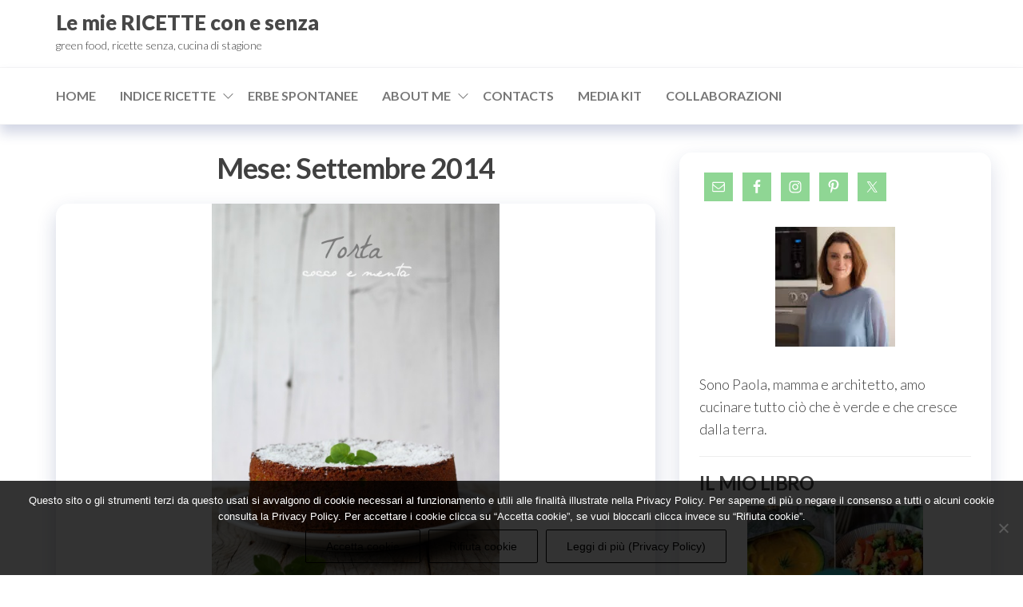

--- FILE ---
content_type: application/javascript
request_url: https://www.lemiericetteconesenza.it/wp-content,_plugins,_envo-extra,_js,_envo.js,qver==1.9.13+wp-includes,_js,_jquery,_ui,_core.min.js,qver==1.13.3+wp-includes,_js,_jquery,_ui,_mouse.min.js,qver==1.13.3+wp-includes,_js,_jquery,_ui,_sortable.min.js,qver==1.13.3+wp-includes,_js,_jquery,_ui,_draggable.min.js,qver==1.13.3+wp-includes,_js,_jquery,_ui,_droppable.min.js,qver==1.13.3+wp-includes,_js,_jquery,_suggest.min.js,qver==1.1-20110113.pagespeed.jc.cMHWrtJsRo.js
body_size: 19618
content:
var mod_pagespeed_AyKd_X7IO5 = "(function($){'use strict';var $myDiv=$('.woo-float-info');if($myDiv.length){$(window).scroll(function(){var distanceTop=$('.woocommerce div.product form.cart').offset().top-60;if($(window).scrollTop()>distanceTop)$myDiv.animate({'bottom':'0'},200);else\n$myDiv.stop(true).animate({'bottom':'-400px'},100);});$('.woo-float-info .close-me').bind('click',function(){$(this).parent().remove();});};$(window).scroll(function(){if($(this).scrollTop()>=50){$('#return-to-top').fadeIn(200);}else{$('#return-to-top').fadeOut(200);}});$('#return-to-top').click(function(){$('body,html').animate({scrollTop:0},500);});})(jQuery);";
var mod_pagespeed_QKlPp2PIxg = "!function(t){\"use strict\";\"function\"==typeof define&&define.amd?define([\"jquery\"],t):t(jQuery)}(function(x){\"use strict\";var t,e,i,n,W,C,o,s,r,l,a,h,u;function E(t,e,i){return[parseFloat(t[0])*(a.test(t[0])?e/100:1),parseFloat(t[1])*(a.test(t[1])?i/100:1)]}function L(t,e){return parseInt(x.css(t,e),10)||0}function N(t){return null!=t&&t===t.window}x.ui=x.ui||{},x.ui.version=\"1.13.3\",x.extend(x.expr.pseudos,{data:x.expr.createPseudo?x.expr.createPseudo(function(e){return function(t){return!!x.data(t,e)}}):function(t,e,i){return!!x.data(t,i[3])}}),x.fn.extend({disableSelection:(t=\"onselectstart\"in document.createElement(\"div\")?\"selectstart\":\"mousedown\",function(){return this.on(t+\".ui-disableSelection\",function(t){t.preventDefault()})}),enableSelection:function(){return this.off(\".ui-disableSelection\")}}),x.ui.focusable=function(t,e){var i,n,o,s=t.nodeName.toLowerCase();return\"area\"===s?(o=(i=t.parentNode).name,!(!t.href||!o||\"map\"!==i.nodeName.toLowerCase())&&0<(i=x(\"img[usemap='#\"+o+\"']\")).length&&i.is(\":visible\")):(/^(input|select|textarea|button|object)$/.test(s)?(n=!t.disabled)&&(o=x(t).closest(\"fieldset\")[0])&&(n=!o.disabled):n=\"a\"===s&&t.href||e,n&&x(t).is(\":visible\")&&function(t){var e=t.css(\"visibility\");for(;\"inherit\"===e;)t=t.parent(),e=t.css(\"visibility\");return\"visible\"===e}(x(t)))},x.extend(x.expr.pseudos,{focusable:function(t){return x.ui.focusable(t,null!=x.attr(t,\"tabindex\"))}}),x.fn._form=function(){return\"string\"==typeof this[0].form?this.closest(\"form\"):x(this[0].form)},x.ui.formResetMixin={_formResetHandler:function(){var e=x(this);setTimeout(function(){var t=e.data(\"ui-form-reset-instances\");x.each(t,function(){this.refresh()})})},_bindFormResetHandler:function(){var t;this.form=this.element._form(),this.form.length&&((t=this.form.data(\"ui-form-reset-instances\")||[]).length||this.form.on(\"reset.ui-form-reset\",this._formResetHandler),t.push(this),this.form.data(\"ui-form-reset-instances\",t))},_unbindFormResetHandler:function(){var t;this.form.length&&((t=this.form.data(\"ui-form-reset-instances\")).splice(x.inArray(this,t),1),t.length?this.form.data(\"ui-form-reset-instances\",t):this.form.removeData(\"ui-form-reset-instances\").off(\"reset.ui-form-reset\"))}},x.ui.ie=!!/msie [\\w.]+/.exec(navigator.userAgent.toLowerCase()),x.expr.pseudos||(x.expr.pseudos=x.expr[\":\"]),x.uniqueSort||(x.uniqueSort=x.unique),x.escapeSelector||(e=/([\\0-\\x1f\\x7f]|^-?\\d)|^-$|[^\\x80-\\uFFFF\\w-]/g,i=function(t,e){return e?\"\\0\"===t?\"�\":t.slice(0,-1)+\"\\\\\"+t.charCodeAt(t.length-1).toString(16)+\" \":\"\\\\\"+t},x.escapeSelector=function(t){return(t+\"\").replace(e,i)}),x.fn.even&&x.fn.odd||x.fn.extend({even:function(){return this.filter(function(t){return t%2==0})},odd:function(){return this.filter(function(t){return t%2==1})}}),x.ui.keyCode={BACKSPACE:8,COMMA:188,DELETE:46,DOWN:40,END:35,ENTER:13,ESCAPE:27,HOME:36,LEFT:37,PAGE_DOWN:34,PAGE_UP:33,PERIOD:190,RIGHT:39,SPACE:32,TAB:9,UP:38},x.fn.labels=function(){var t,e,i;return this.length?this[0].labels&&this[0].labels.length?this.pushStack(this[0].labels):(e=this.eq(0).parents(\"label\"),(t=this.attr(\"id\"))&&(i=(i=this.eq(0).parents().last()).add((i.length?i:this).siblings()),t=\"label[for='\"+x.escapeSelector(t)+\"']\",e=e.add(i.find(t).addBack(t))),this.pushStack(e)):this.pushStack([])},x.ui.plugin={add:function(t,e,i){var n,o=x.ui[t].prototype;for(n in i)o.plugins[n]=o.plugins[n]||[],o.plugins[n].push([e,i[n]])},call:function(t,e,i,n){var o,s=t.plugins[e];if(s&&(n||t.element[0].parentNode&&11!==t.element[0].parentNode.nodeType))for(o=0;o<s.length;o++)t.options[s[o][0]]&&s[o][1].apply(t.element,i)}},W=Math.max,C=Math.abs,o=/left|center|right/,s=/top|center|bottom/,r=/[\\+\\-]\\d+(\\.[\\d]+)?%?/,l=/^\\w+/,a=/%$/,h=x.fn.position,x.position={scrollbarWidth:function(){var t,e,i;return void 0!==n?n:(i=(e=x(\"<div style='display:block;position:absolute;width:200px;height:200px;overflow:hidden;'><div style='height:300px;width:auto;'></div></div>\")).children()[0],x(\"body\").append(e),t=i.offsetWidth,e.css(\"overflow\",\"scroll\"),t===(i=i.offsetWidth)&&(i=e[0].clientWidth),e.remove(),n=t-i)},getScrollInfo:function(t){var e=t.isWindow||t.isDocument?\"\":t.element.css(\"overflow-x\"),i=t.isWindow||t.isDocument?\"\":t.element.css(\"overflow-y\"),e=\"scroll\"===e||\"auto\"===e&&t.width<t.element[0].scrollWidth;return{width:\"scroll\"===i||\"auto\"===i&&t.height<t.element[0].scrollHeight?x.position.scrollbarWidth():0,height:e?x.position.scrollbarWidth():0}},getWithinInfo:function(t){var e=x(t||window),i=N(e[0]),n=!!e[0]&&9===e[0].nodeType;return{element:e,isWindow:i,isDocument:n,offset:!i&&!n?x(t).offset():{left:0,top:0},scrollLeft:e.scrollLeft(),scrollTop:e.scrollTop(),width:e.outerWidth(),height:e.outerHeight()}}},x.fn.position=function(f){var c,d,p,g,m,v,y,w,b,_,t,e;return f&&f.of?(v=\"string\"==typeof(f=x.extend({},f)).of?x(document).find(f.of):x(f.of),y=x.position.getWithinInfo(f.within),w=x.position.getScrollInfo(y),b=(f.collision||\"flip\").split(\" \"),_={},e=9===(e=(t=v)[0]).nodeType?{width:t.width(),height:t.height(),offset:{top:0,left:0}}:N(e)?{width:t.width(),height:t.height(),offset:{top:t.scrollTop(),left:t.scrollLeft()}}:e.preventDefault?{width:0,height:0,offset:{top:e.pageY,left:e.pageX}}:{width:t.outerWidth(),height:t.outerHeight(),offset:t.offset()},v[0].preventDefault&&(f.at=\"left top\"),d=e.width,p=e.height,m=x.extend({},g=e.offset),x.each([\"my\",\"at\"],function(){var t,e,i=(f[this]||\"\").split(\" \");(i=1===i.length?o.test(i[0])?i.concat([\"center\"]):s.test(i[0])?[\"center\"].concat(i):[\"center\",\"center\"]:i)[0]=o.test(i[0])?i[0]:\"center\",i[1]=s.test(i[1])?i[1]:\"center\",t=r.exec(i[0]),e=r.exec(i[1]),_[this]=[t?t[0]:0,e?e[0]:0],f[this]=[l.exec(i[0])[0],l.exec(i[1])[0]]}),1===b.length&&(b[1]=b[0]),\"right\"===f.at[0]?m.left+=d:\"center\"===f.at[0]&&(m.left+=d/2),\"bottom\"===f.at[1]?m.top+=p:\"center\"===f.at[1]&&(m.top+=p/2),c=E(_.at,d,p),m.left+=c[0],m.top+=c[1],this.each(function(){var i,t,r=x(this),l=r.outerWidth(),a=r.outerHeight(),e=L(this,\"marginLeft\"),n=L(this,\"marginTop\"),o=l+e+L(this,\"marginRight\")+w.width,s=a+n+L(this,\"marginBottom\")+w.height,h=x.extend({},m),u=E(_.my,r.outerWidth(),r.outerHeight());\"right\"===f.my[0]?h.left-=l:\"center\"===f.my[0]&&(h.left-=l/2),\"bottom\"===f.my[1]?h.top-=a:\"center\"===f.my[1]&&(h.top-=a/2),h.left+=u[0],h.top+=u[1],i={marginLeft:e,marginTop:n},x.each([\"left\",\"top\"],function(t,e){x.ui.position[b[t]]&&x.ui.position[b[t]][e](h,{targetWidth:d,targetHeight:p,elemWidth:l,elemHeight:a,collisionPosition:i,collisionWidth:o,collisionHeight:s,offset:[c[0]+u[0],c[1]+u[1]],my:f.my,at:f.at,within:y,elem:r})}),f.using&&(t=function(t){var e=g.left-h.left,i=e+d-l,n=g.top-h.top,o=n+p-a,s={target:{element:v,left:g.left,top:g.top,width:d,height:p},element:{element:r,left:h.left,top:h.top,width:l,height:a},horizontal:i<0?\"left\":0<e?\"right\":\"center\",vertical:o<0?\"top\":0<n?\"bottom\":\"middle\"};d<l&&C(e+i)<d&&(s.horizontal=\"center\"),p<a&&C(n+o)<p&&(s.vertical=\"middle\"),W(C(e),C(i))>W(C(n),C(o))?s.important=\"horizontal\":s.important=\"vertical\",f.using.call(this,t,s)}),r.offset(x.extend(h,{using:t}))})):h.apply(this,arguments)},x.ui.position={fit:{left:function(t,e){var i,n=e.within,o=n.isWindow?n.scrollLeft:n.offset.left,n=n.width,s=t.left-e.collisionPosition.marginLeft,r=o-s,l=s+e.collisionWidth-n-o;n<e.collisionWidth?0<r&&l<=0?(i=t.left+r+e.collisionWidth-n-o,t.left+=r-i):t.left=!(0<l&&r<=0)&&l<r?o+n-e.collisionWidth:o:0<r?t.left+=r:0<l?t.left-=l:t.left=W(t.left-s,t.left)},top:function(t,e){var i,n=e.within,n=n.isWindow?n.scrollTop:n.offset.top,o=e.within.height,s=t.top-e.collisionPosition.marginTop,r=n-s,l=s+e.collisionHeight-o-n;o<e.collisionHeight?0<r&&l<=0?(i=t.top+r+e.collisionHeight-o-n,t.top+=r-i):t.top=!(0<l&&r<=0)&&l<r?n+o-e.collisionHeight:n:0<r?t.top+=r:0<l?t.top-=l:t.top=W(t.top-s,t.top)}},flip:{left:function(t,e){var i=e.within,n=i.offset.left+i.scrollLeft,o=i.width,i=i.isWindow?i.scrollLeft:i.offset.left,s=t.left-e.collisionPosition.marginLeft,r=s-i,s=s+e.collisionWidth-o-i,l=\"left\"===e.my[0]?-e.elemWidth:\"right\"===e.my[0]?e.elemWidth:0,a=\"left\"===e.at[0]?e.targetWidth:\"right\"===e.at[0]?-e.targetWidth:0,h=-2*e.offset[0];r<0?((o=t.left+l+a+h+e.collisionWidth-o-n)<0||o<C(r))&&(t.left+=l+a+h):0<s&&(0<(n=t.left-e.collisionPosition.marginLeft+l+a+h-i)||C(n)<s)&&(t.left+=l+a+h)},top:function(t,e){var i=e.within,n=i.offset.top+i.scrollTop,o=i.height,i=i.isWindow?i.scrollTop:i.offset.top,s=t.top-e.collisionPosition.marginTop,r=s-i,s=s+e.collisionHeight-o-i,l=\"top\"===e.my[1]?-e.elemHeight:\"bottom\"===e.my[1]?e.elemHeight:0,a=\"top\"===e.at[1]?e.targetHeight:\"bottom\"===e.at[1]?-e.targetHeight:0,h=-2*e.offset[1];r<0?((o=t.top+l+a+h+e.collisionHeight-o-n)<0||o<C(r))&&(t.top+=l+a+h):0<s&&(0<(n=t.top-e.collisionPosition.marginTop+l+a+h-i)||C(n)<s)&&(t.top+=l+a+h)}},flipfit:{left:function(){x.ui.position.flip.left.apply(this,arguments),x.ui.position.fit.left.apply(this,arguments)},top:function(){x.ui.position.flip.top.apply(this,arguments),x.ui.position.fit.top.apply(this,arguments)}}},x.ui.safeActiveElement=function(e){var i;try{i=e.activeElement}catch(t){i=e.body}return i=(i=i||e.body).nodeName?i:e.body},x.ui.safeBlur=function(t){t&&\"body\"!==t.nodeName.toLowerCase()&&x(t).trigger(\"blur\")},x.fn.scrollParent=function(t){var e=this.css(\"position\"),i=\"absolute\"===e,n=t?/(auto|scroll|hidden)/:/(auto|scroll)/,t=this.parents().filter(function(){var t=x(this);return(!i||\"static\"!==t.css(\"position\"))&&n.test(t.css(\"overflow\")+t.css(\"overflow-y\")+t.css(\"overflow-x\"))}).eq(0);return\"fixed\"!==e&&t.length?t:x(this[0].ownerDocument||document)},x.extend(x.expr.pseudos,{tabbable:function(t){var e=x.attr(t,\"tabindex\"),i=null!=e;return(!i||0<=e)&&x.ui.focusable(t,i)}}),x.fn.extend({uniqueId:(u=0,function(){return this.each(function(){this.id||(this.id=\"ui-id-\"+ ++u)})}),removeUniqueId:function(){return this.each(function(){/^ui-id-\\d+$/.test(this.id)&&x(this).removeAttr(\"id\")})}});var f,c=0,d=Array.prototype.hasOwnProperty,p=Array.prototype.slice;x.cleanData=(f=x.cleanData,function(t){for(var e,i,n=0;null!=(i=t[n]);n++)(e=x._data(i,\"events\"))&&e.remove&&x(i).triggerHandler(\"remove\");f(t)}),x.widget=function(t,i,e){var n,o,s,r={},l=t.split(\".\")[0],a=l+\"-\"+(t=t.split(\".\")[1]);return e||(e=i,i=x.Widget),Array.isArray(e)&&(e=x.extend.apply(null,[{}].concat(e))),x.expr.pseudos[a.toLowerCase()]=function(t){return!!x.data(t,a)},x[l]=x[l]||{},n=x[l][t],o=x[l][t]=function(t,e){if(!this||!this._createWidget)return new o(t,e);arguments.length&&this._createWidget(t,e)},x.extend(o,n,{version:e.version,_proto:x.extend({},e),_childConstructors:[]}),(s=new i).options=x.widget.extend({},s.options),x.each(e,function(e,n){function o(){return i.prototype[e].apply(this,arguments)}function s(t){return i.prototype[e].apply(this,t)}r[e]=\"function\"!=typeof n?n:function(){var t,e=this._super,i=this._superApply;return this._super=o,this._superApply=s,t=n.apply(this,arguments),this._super=e,this._superApply=i,t}}),o.prototype=x.widget.extend(s,{widgetEventPrefix:n&&s.widgetEventPrefix||t},r,{constructor:o,namespace:l,widgetName:t,widgetFullName:a}),n?(x.each(n._childConstructors,function(t,e){var i=e.prototype;x.widget(i.namespace+\".\"+i.widgetName,o,e._proto)}),delete n._childConstructors):i._childConstructors.push(o),x.widget.bridge(t,o),o},x.widget.extend=function(t){for(var e,i,n=p.call(arguments,1),o=0,s=n.length;o<s;o++)for(e in n[o])i=n[o][e],d.call(n[o],e)&&void 0!==i&&(x.isPlainObject(i)?t[e]=x.isPlainObject(t[e])?x.widget.extend({},t[e],i):x.widget.extend({},i):t[e]=i);return t},x.widget.bridge=function(s,e){var r=e.prototype.widgetFullName||s;x.fn[s]=function(i){var t=\"string\"==typeof i,n=p.call(arguments,1),o=this;return t?this.length||\"instance\"!==i?this.each(function(){var t,e=x.data(this,r);return\"instance\"===i?(o=e,!1):e?\"function\"!=typeof e[i]||\"_\"===i.charAt(0)?x.error(\"no such method '\"+i+\"' for \"+s+\" widget instance\"):(t=e[i].apply(e,n))!==e&&void 0!==t?(o=t&&t.jquery?o.pushStack(t.get()):t,!1):void 0:x.error(\"cannot call methods on \"+s+\" prior to initialization; attempted to call method '\"+i+\"'\")}):o=void 0:(n.length&&(i=x.widget.extend.apply(null,[i].concat(n))),this.each(function(){var t=x.data(this,r);t?(t.option(i||{}),t._init&&t._init()):x.data(this,r,new e(i,this))})),o}},x.Widget=function(){},x.Widget._childConstructors=[],x.Widget.prototype={widgetName:\"widget\",widgetEventPrefix:\"\",defaultElement:\"<div>\",options:{classes:{},disabled:!1,create:null},_createWidget:function(t,e){e=x(e||this.defaultElement||this)[0],this.element=x(e),this.uuid=c++,this.eventNamespace=\".\"+this.widgetName+this.uuid,this.bindings=x(),this.hoverable=x(),this.focusable=x(),this.classesElementLookup={},e!==this&&(x.data(e,this.widgetFullName,this),this._on(!0,this.element,{remove:function(t){t.target===e&&this.destroy()}}),this.document=x(e.style?e.ownerDocument:e.document||e),this.window=x(this.document[0].defaultView||this.document[0].parentWindow)),this.options=x.widget.extend({},this.options,this._getCreateOptions(),t),this._create(),this.options.disabled&&this._setOptionDisabled(this.options.disabled),this._trigger(\"create\",null,this._getCreateEventData()),this._init()},_getCreateOptions:function(){return{}},_getCreateEventData:x.noop,_create:x.noop,_init:x.noop,destroy:function(){var i=this;this._destroy(),x.each(this.classesElementLookup,function(t,e){i._removeClass(e,t)}),this.element.off(this.eventNamespace).removeData(this.widgetFullName),this.widget().off(this.eventNamespace).removeAttr(\"aria-disabled\"),this.bindings.off(this.eventNamespace)},_destroy:x.noop,widget:function(){return this.element},option:function(t,e){var i,n,o,s=t;if(0===arguments.length)return x.widget.extend({},this.options);if(\"string\"==typeof t)if(s={},t=(i=t.split(\".\")).shift(),i.length){for(n=s[t]=x.widget.extend({},this.options[t]),o=0;o<i.length-1;o++)n[i[o]]=n[i[o]]||{},n=n[i[o]];if(t=i.pop(),1===arguments.length)return void 0===n[t]?null:n[t];n[t]=e}else{if(1===arguments.length)return void 0===this.options[t]?null:this.options[t];s[t]=e}return this._setOptions(s),this},_setOptions:function(t){for(var e in t)this._setOption(e,t[e]);return this},_setOption:function(t,e){return\"classes\"===t&&this._setOptionClasses(e),this.options[t]=e,\"disabled\"===t&&this._setOptionDisabled(e),this},_setOptionClasses:function(t){var e,i,n;for(e in t)n=this.classesElementLookup[e],t[e]!==this.options.classes[e]&&n&&n.length&&(i=x(n.get()),this._removeClass(n,e),i.addClass(this._classes({element:i,keys:e,classes:t,add:!0})))},_setOptionDisabled:function(t){this._toggleClass(this.widget(),this.widgetFullName+\"-disabled\",null,!!t),t&&(this._removeClass(this.hoverable,null,\"ui-state-hover\"),this._removeClass(this.focusable,null,\"ui-state-focus\"))},enable:function(){return this._setOptions({disabled:!1})},disable:function(){return this._setOptions({disabled:!0})},_classes:function(o){var s=[],r=this;function t(t,e){for(var i,n=0;n<t.length;n++)i=r.classesElementLookup[t[n]]||x(),i=o.add?(function(){var i=[];o.element.each(function(t,e){x.map(r.classesElementLookup,function(t){return t}).some(function(t){return t.is(e)})||i.push(e)}),r._on(x(i),{remove:\"_untrackClassesElement\"})}(),x(x.uniqueSort(i.get().concat(o.element.get())))):x(i.not(o.element).get()),r.classesElementLookup[t[n]]=i,s.push(t[n]),e&&o.classes[t[n]]&&s.push(o.classes[t[n]])}return(o=x.extend({element:this.element,classes:this.options.classes||{}},o)).keys&&t(o.keys.match(/\\S+/g)||[],!0),o.extra&&t(o.extra.match(/\\S+/g)||[]),s.join(\" \")},_untrackClassesElement:function(i){var n=this;x.each(n.classesElementLookup,function(t,e){-1!==x.inArray(i.target,e)&&(n.classesElementLookup[t]=x(e.not(i.target).get()))}),this._off(x(i.target))},_removeClass:function(t,e,i){return this._toggleClass(t,e,i,!1)},_addClass:function(t,e,i){return this._toggleClass(t,e,i,!0)},_toggleClass:function(t,e,i,n){var o=\"string\"==typeof t||null===t,e={extra:o?e:i,keys:o?t:e,element:o?this.element:t,add:n=\"boolean\"==typeof n?n:i};return e.element.toggleClass(this._classes(e),n),this},_on:function(o,s,t){var r,l=this;\"boolean\"!=typeof o&&(t=s,s=o,o=!1),t?(s=r=x(s),this.bindings=this.bindings.add(s)):(t=s,s=this.element,r=this.widget()),x.each(t,function(t,e){function i(){if(o||!0!==l.options.disabled&&!x(this).hasClass(\"ui-state-disabled\"))return(\"string\"==typeof e?l[e]:e).apply(l,arguments)}\"string\"!=typeof e&&(i.guid=e.guid=e.guid||i.guid||x.guid++);var t=t.match(/^([\\w:-]*)\\s*(.*)$/),n=t[1]+l.eventNamespace,t=t[2];t?r.on(n,t,i):s.on(n,i)})},_off:function(t,e){e=(e||\"\").split(\" \").join(this.eventNamespace+\" \")+this.eventNamespace,t.off(e),this.bindings=x(this.bindings.not(t).get()),this.focusable=x(this.focusable.not(t).get()),this.hoverable=x(this.hoverable.not(t).get())},_delay:function(t,e){var i=this;return setTimeout(function(){return(\"string\"==typeof t?i[t]:t).apply(i,arguments)},e||0)},_hoverable:function(t){this.hoverable=this.hoverable.add(t),this._on(t,{mouseenter:function(t){this._addClass(x(t.currentTarget),null,\"ui-state-hover\")},mouseleave:function(t){this._removeClass(x(t.currentTarget),null,\"ui-state-hover\")}})},_focusable:function(t){this.focusable=this.focusable.add(t),this._on(t,{focusin:function(t){this._addClass(x(t.currentTarget),null,\"ui-state-focus\")},focusout:function(t){this._removeClass(x(t.currentTarget),null,\"ui-state-focus\")}})},_trigger:function(t,e,i){var n,o,s=this.options[t];if(i=i||{},(e=x.Event(e)).type=(t===this.widgetEventPrefix?t:this.widgetEventPrefix+t).toLowerCase(),e.target=this.element[0],o=e.originalEvent)for(n in o)n in e||(e[n]=o[n]);return this.element.trigger(e,i),!(\"function\"==typeof s&&!1===s.apply(this.element[0],[e].concat(i))||e.isDefaultPrevented())}},x.each({show:\"fadeIn\",hide:\"fadeOut\"},function(s,r){x.Widget.prototype[\"_\"+s]=function(e,t,i){var n,o=(t=\"string\"==typeof t?{effect:t}:t)?!0!==t&&\"number\"!=typeof t&&t.effect||r:s;\"number\"==typeof(t=t||{})?t={duration:t}:!0===t&&(t={}),n=!x.isEmptyObject(t),t.complete=i,t.delay&&e.delay(t.delay),n&&x.effects&&x.effects.effect[o]?e[s](t):o!==s&&e[o]?e[o](t.duration,t.easing,i):e.queue(function(t){x(this)[s](),i&&i.call(e[0]),t()})}})});";
var mod_pagespeed_j8aRuK6eQM = "!function(e){\"use strict\";\"function\"==typeof define&&define.amd?define([\"jquery\",\"../ie\",\"../version\",\"../widget\"],e):e(jQuery)}(function(o){\"use strict\";var n=!1;return o(document).on(\"mouseup\",function(){n=!1}),o.widget(\"ui.mouse\",{version:\"1.13.3\",options:{cancel:\"input, textarea, button, select, option\",distance:1,delay:0},_mouseInit:function(){var t=this;this.element.on(\"mousedown.\"+this.widgetName,function(e){return t._mouseDown(e)}).on(\"click.\"+this.widgetName,function(e){if(!0===o.data(e.target,t.widgetName+\".preventClickEvent\"))return o.removeData(e.target,t.widgetName+\".preventClickEvent\"),e.stopImmediatePropagation(),!1}),this.started=!1},_mouseDestroy:function(){this.element.off(\".\"+this.widgetName),this._mouseMoveDelegate&&this.document.off(\"mousemove.\"+this.widgetName,this._mouseMoveDelegate).off(\"mouseup.\"+this.widgetName,this._mouseUpDelegate)},_mouseDown:function(e){var t,i,s;if(!n)return this._mouseMoved=!1,this._mouseStarted&&this._mouseUp(e),i=1===(this._mouseDownEvent=e).which,s=!(\"string\"!=typeof(t=this).options.cancel||!e.target.nodeName)&&o(e.target).closest(this.options.cancel).length,i&&!s&&this._mouseCapture(e)&&(this.mouseDelayMet=!this.options.delay,this.mouseDelayMet||(this._mouseDelayTimer=setTimeout(function(){t.mouseDelayMet=!0},this.options.delay)),this._mouseDistanceMet(e)&&this._mouseDelayMet(e)&&(this._mouseStarted=!1!==this._mouseStart(e),!this._mouseStarted)?e.preventDefault():(!0===o.data(e.target,this.widgetName+\".preventClickEvent\")&&o.removeData(e.target,this.widgetName+\".preventClickEvent\"),this._mouseMoveDelegate=function(e){return t._mouseMove(e)},this._mouseUpDelegate=function(e){return t._mouseUp(e)},this.document.on(\"mousemove.\"+this.widgetName,this._mouseMoveDelegate).on(\"mouseup.\"+this.widgetName,this._mouseUpDelegate),e.preventDefault(),n=!0)),!0},_mouseMove:function(e){if(this._mouseMoved){if(o.ui.ie&&(!document.documentMode||document.documentMode<9)&&!e.button)return this._mouseUp(e);if(!e.which)if(e.originalEvent.altKey||e.originalEvent.ctrlKey||e.originalEvent.metaKey||e.originalEvent.shiftKey)this.ignoreMissingWhich=!0;else if(!this.ignoreMissingWhich)return this._mouseUp(e)}return(e.which||e.button)&&(this._mouseMoved=!0),this._mouseStarted?(this._mouseDrag(e),e.preventDefault()):(this._mouseDistanceMet(e)&&this._mouseDelayMet(e)&&(this._mouseStarted=!1!==this._mouseStart(this._mouseDownEvent,e),this._mouseStarted?this._mouseDrag(e):this._mouseUp(e)),!this._mouseStarted)},_mouseUp:function(e){this.document.off(\"mousemove.\"+this.widgetName,this._mouseMoveDelegate).off(\"mouseup.\"+this.widgetName,this._mouseUpDelegate),this._mouseStarted&&(this._mouseStarted=!1,e.target===this._mouseDownEvent.target&&o.data(e.target,this.widgetName+\".preventClickEvent\",!0),this._mouseStop(e)),this._mouseDelayTimer&&(clearTimeout(this._mouseDelayTimer),delete this._mouseDelayTimer),this.ignoreMissingWhich=!1,n=!1,e.preventDefault()},_mouseDistanceMet:function(e){return Math.max(Math.abs(this._mouseDownEvent.pageX-e.pageX),Math.abs(this._mouseDownEvent.pageY-e.pageY))>=this.options.distance},_mouseDelayMet:function(){return this.mouseDelayMet},_mouseStart:function(){},_mouseDrag:function(){},_mouseStop:function(){},_mouseCapture:function(){return!0}})});";
var mod_pagespeed_SIFsSfYdNl = "!function(t){\"use strict\";\"function\"==typeof define&&define.amd?define([\"jquery\",\"./mouse\",\"../data\",\"../ie\",\"../scroll-parent\",\"../version\",\"../widget\"],t):t(jQuery)}(function(u){\"use strict\";return u.widget(\"ui.sortable\",u.ui.mouse,{version:\"1.13.3\",widgetEventPrefix:\"sort\",ready:!1,options:{appendTo:\"parent\",axis:!1,connectWith:!1,containment:!1,cursor:\"auto\",cursorAt:!1,dropOnEmpty:!0,forcePlaceholderSize:!1,forceHelperSize:!1,grid:!1,handle:!1,helper:\"original\",items:\"> *\",opacity:!1,placeholder:!1,revert:!1,scroll:!0,scrollSensitivity:20,scrollSpeed:20,scope:\"default\",tolerance:\"intersect\",zIndex:1e3,activate:null,beforeStop:null,change:null,deactivate:null,out:null,over:null,receive:null,remove:null,sort:null,start:null,stop:null,update:null},_isOverAxis:function(t,e,i){return e<=t&&t<e+i},_isFloating:function(t){return/left|right/.test(t.css(\"float\"))||/inline|table-cell/.test(t.css(\"display\"))},_create:function(){this.containerCache={},this._addClass(\"ui-sortable\"),this.refresh(),this.offset=this.element.offset(),this._mouseInit(),this._setHandleClassName(),this.ready=!0},_setOption:function(t,e){this._super(t,e),\"handle\"===t&&this._setHandleClassName()},_setHandleClassName:function(){var t=this;this._removeClass(this.element.find(\".ui-sortable-handle\"),\"ui-sortable-handle\"),u.each(this.items,function(){t._addClass(this.instance.options.handle?this.item.find(this.instance.options.handle):this.item,\"ui-sortable-handle\")})},_destroy:function(){this._mouseDestroy();for(var t=this.items.length-1;0<=t;t--)this.items[t].item.removeData(this.widgetName+\"-item\");return this},_mouseCapture:function(t,e){var i=null,s=!1,o=this;return!(this.reverting||this.options.disabled||\"static\"===this.options.type||(this._refreshItems(t),u(t.target).parents().each(function(){if(u.data(this,o.widgetName+\"-item\")===o)return i=u(this),!1}),!(i=u.data(t.target,o.widgetName+\"-item\")===o?u(t.target):i))||(this.options.handle&&!e&&(u(this.options.handle,i).find(\"*\").addBack().each(function(){this===t.target&&(s=!0)}),!s)||(this.currentItem=i,this._removeCurrentsFromItems(),0)))},_mouseStart:function(t,e,i){var s,o,r=this.options;if((this.currentContainer=this).refreshPositions(),this.appendTo=u(\"parent\"!==r.appendTo?r.appendTo:this.currentItem.parent()),this.helper=this._createHelper(t),this._cacheHelperProportions(),this._cacheMargins(),this.offset=this.currentItem.offset(),this.offset={top:this.offset.top-this.margins.top,left:this.offset.left-this.margins.left},u.extend(this.offset,{click:{left:t.pageX-this.offset.left,top:t.pageY-this.offset.top},relative:this._getRelativeOffset()}),this.helper.css(\"position\",\"absolute\"),this.cssPosition=this.helper.css(\"position\"),r.cursorAt&&this._adjustOffsetFromHelper(r.cursorAt),this.domPosition={prev:this.currentItem.prev()[0],parent:this.currentItem.parent()[0]},this.helper[0]!==this.currentItem[0]&&this.currentItem.hide(),this._createPlaceholder(),this.scrollParent=this.placeholder.scrollParent(),u.extend(this.offset,{parent:this._getParentOffset()}),r.containment&&this._setContainment(),r.cursor&&\"auto\"!==r.cursor&&(o=this.document.find(\"body\"),this.storedCursor=o.css(\"cursor\"),o.css(\"cursor\",r.cursor),this.storedStylesheet=u(\"<style>*{ cursor: \"+r.cursor+\" !important; }</style>\").appendTo(o)),r.zIndex&&(this.helper.css(\"zIndex\")&&(this._storedZIndex=this.helper.css(\"zIndex\")),this.helper.css(\"zIndex\",r.zIndex)),r.opacity&&(this.helper.css(\"opacity\")&&(this._storedOpacity=this.helper.css(\"opacity\")),this.helper.css(\"opacity\",r.opacity)),this.scrollParent[0]!==this.document[0]&&\"HTML\"!==this.scrollParent[0].tagName&&(this.overflowOffset=this.scrollParent.offset()),this._trigger(\"start\",t,this._uiHash()),this._preserveHelperProportions||this._cacheHelperProportions(),!i)for(s=this.containers.length-1;0<=s;s--)this.containers[s]._trigger(\"activate\",t,this._uiHash(this));return u.ui.ddmanager&&(u.ui.ddmanager.current=this),u.ui.ddmanager&&!r.dropBehaviour&&u.ui.ddmanager.prepareOffsets(this,t),this.dragging=!0,this._addClass(this.helper,\"ui-sortable-helper\"),this.helper.parent().is(this.appendTo)||(this.helper.detach().appendTo(this.appendTo),this.offset.parent=this._getParentOffset()),this.position=this.originalPosition=this._generatePosition(t),this.originalPageX=t.pageX,this.originalPageY=t.pageY,this.lastPositionAbs=this.positionAbs=this._convertPositionTo(\"absolute\"),this._mouseDrag(t),!0},_scroll:function(t){var e=this.options,i=!1;return this.scrollParent[0]!==this.document[0]&&\"HTML\"!==this.scrollParent[0].tagName?(this.overflowOffset.top+this.scrollParent[0].offsetHeight-t.pageY<e.scrollSensitivity?this.scrollParent[0].scrollTop=i=this.scrollParent[0].scrollTop+e.scrollSpeed:t.pageY-this.overflowOffset.top<e.scrollSensitivity&&(this.scrollParent[0].scrollTop=i=this.scrollParent[0].scrollTop-e.scrollSpeed),this.overflowOffset.left+this.scrollParent[0].offsetWidth-t.pageX<e.scrollSensitivity?this.scrollParent[0].scrollLeft=i=this.scrollParent[0].scrollLeft+e.scrollSpeed:t.pageX-this.overflowOffset.left<e.scrollSensitivity&&(this.scrollParent[0].scrollLeft=i=this.scrollParent[0].scrollLeft-e.scrollSpeed)):(t.pageY-this.document.scrollTop()<e.scrollSensitivity?i=this.document.scrollTop(this.document.scrollTop()-e.scrollSpeed):this.window.height()-(t.pageY-this.document.scrollTop())<e.scrollSensitivity&&(i=this.document.scrollTop(this.document.scrollTop()+e.scrollSpeed)),t.pageX-this.document.scrollLeft()<e.scrollSensitivity?i=this.document.scrollLeft(this.document.scrollLeft()-e.scrollSpeed):this.window.width()-(t.pageX-this.document.scrollLeft())<e.scrollSensitivity&&(i=this.document.scrollLeft(this.document.scrollLeft()+e.scrollSpeed))),i},_mouseDrag:function(t){var e,i,s,o,r=this.options;for(this.position=this._generatePosition(t),this.positionAbs=this._convertPositionTo(\"absolute\"),this.options.axis&&\"y\"===this.options.axis||(this.helper[0].style.left=this.position.left+\"px\"),this.options.axis&&\"x\"===this.options.axis||(this.helper[0].style.top=this.position.top+\"px\"),r.scroll&&!1!==this._scroll(t)&&(this._refreshItemPositions(!0),u.ui.ddmanager)&&!r.dropBehaviour&&u.ui.ddmanager.prepareOffsets(this,t),this.dragDirection={vertical:this._getDragVerticalDirection(),horizontal:this._getDragHorizontalDirection()},e=this.items.length-1;0<=e;e--)if(s=(i=this.items[e]).item[0],(o=this._intersectsWithPointer(i))&&i.instance===this.currentContainer&&!(s===this.currentItem[0]||this.placeholder[1===o?\"next\":\"prev\"]()[0]===s||u.contains(this.placeholder[0],s)||\"semi-dynamic\"===this.options.type&&u.contains(this.element[0],s))){if(this.direction=1===o?\"down\":\"up\",\"pointer\"!==this.options.tolerance&&!this._intersectsWithSides(i))break;this._rearrange(t,i),this._trigger(\"change\",t,this._uiHash());break}return this._contactContainers(t),u.ui.ddmanager&&u.ui.ddmanager.drag(this,t),this._trigger(\"sort\",t,this._uiHash()),this.lastPositionAbs=this.positionAbs,!1},_mouseStop:function(t,e){var i,s,o,r;if(t)return u.ui.ddmanager&&!this.options.dropBehaviour&&u.ui.ddmanager.drop(this,t),this.options.revert?(s=(i=this).placeholder.offset(),r={},(o=this.options.axis)&&\"x\"!==o||(r.left=s.left-this.offset.parent.left-this.margins.left+(this.offsetParent[0]===this.document[0].body?0:this.offsetParent[0].scrollLeft)),o&&\"y\"!==o||(r.top=s.top-this.offset.parent.top-this.margins.top+(this.offsetParent[0]===this.document[0].body?0:this.offsetParent[0].scrollTop)),this.reverting=!0,u(this.helper).animate(r,parseInt(this.options.revert,10)||500,function(){i._clear(t)})):this._clear(t,e),!1},cancel:function(){if(this.dragging){this._mouseUp(new u.Event(\"mouseup\",{target:null})),\"original\"===this.options.helper?(this.currentItem.css(this._storedCSS),this._removeClass(this.currentItem,\"ui-sortable-helper\")):this.currentItem.show();for(var t=this.containers.length-1;0<=t;t--)this.containers[t]._trigger(\"deactivate\",null,this._uiHash(this)),this.containers[t].containerCache.over&&(this.containers[t]._trigger(\"out\",null,this._uiHash(this)),this.containers[t].containerCache.over=0)}return this.placeholder&&(this.placeholder[0].parentNode&&this.placeholder[0].parentNode.removeChild(this.placeholder[0]),\"original\"!==this.options.helper&&this.helper&&this.helper[0].parentNode&&this.helper.remove(),u.extend(this,{helper:null,dragging:!1,reverting:!1,_noFinalSort:null}),this.domPosition.prev?u(this.domPosition.prev).after(this.currentItem):u(this.domPosition.parent).prepend(this.currentItem)),this},serialize:function(e){var t=this._getItemsAsjQuery(e&&e.connected),i=[];return e=e||{},u(t).each(function(){var t=(u(e.item||this).attr(e.attribute||\"id\")||\"\").match(e.expression||/(.+)[\\-=_](.+)/);t&&i.push((e.key||t[1]+\"[]\")+\"=\"+(e.key&&e.expression?t[1]:t[2]))}),!i.length&&e.key&&i.push(e.key+\"=\"),i.join(\"&\")},toArray:function(t){var e=this._getItemsAsjQuery(t&&t.connected),i=[];return t=t||{},e.each(function(){i.push(u(t.item||this).attr(t.attribute||\"id\")||\"\")}),i},_intersectsWith:function(t){var e=this.positionAbs.left,i=e+this.helperProportions.width,s=this.positionAbs.top,o=s+this.helperProportions.height,r=t.left,n=r+t.width,h=t.top,a=h+t.height,l=this.offset.click.top,c=this.offset.click.left,l=\"x\"===this.options.axis||h<s+l&&s+l<a,c=\"y\"===this.options.axis||r<e+c&&e+c<n;return\"pointer\"===this.options.tolerance||this.options.forcePointerForContainers||\"pointer\"!==this.options.tolerance&&this.helperProportions[this.floating?\"width\":\"height\"]>t[this.floating?\"width\":\"height\"]?l&&c:r<e+this.helperProportions.width/2&&i-this.helperProportions.width/2<n&&h<s+this.helperProportions.height/2&&o-this.helperProportions.height/2<a},_intersectsWithPointer:function(t){var e=\"x\"===this.options.axis||this._isOverAxis(this.positionAbs.top+this.offset.click.top,t.top,t.height),t=\"y\"===this.options.axis||this._isOverAxis(this.positionAbs.left+this.offset.click.left,t.left,t.width);return!(!e||!t)&&(e=this.dragDirection.vertical,t=this.dragDirection.horizontal,this.floating?\"right\"===t||\"down\"===e?2:1:e&&(\"down\"===e?2:1))},_intersectsWithSides:function(t){var e=this._isOverAxis(this.positionAbs.top+this.offset.click.top,t.top+t.height/2,t.height),t=this._isOverAxis(this.positionAbs.left+this.offset.click.left,t.left+t.width/2,t.width),i=this.dragDirection.vertical,s=this.dragDirection.horizontal;return this.floating&&s?\"right\"===s&&t||\"left\"===s&&!t:i&&(\"down\"===i&&e||\"up\"===i&&!e)},_getDragVerticalDirection:function(){var t=this.positionAbs.top-this.lastPositionAbs.top;return 0!=t&&(0<t?\"down\":\"up\")},_getDragHorizontalDirection:function(){var t=this.positionAbs.left-this.lastPositionAbs.left;return 0!=t&&(0<t?\"right\":\"left\")},refresh:function(t){return this._refreshItems(t),this._setHandleClassName(),this.refreshPositions(),this},_connectWith:function(){var t=this.options;return t.connectWith.constructor===String?[t.connectWith]:t.connectWith},_getItemsAsjQuery:function(t){var e,i,s,o,r=[],n=[],h=this._connectWith();if(h&&t)for(e=h.length-1;0<=e;e--)for(i=(s=u(h[e],this.document[0])).length-1;0<=i;i--)(o=u.data(s[i],this.widgetFullName))&&o!==this&&!o.options.disabled&&n.push([\"function\"==typeof o.options.items?o.options.items.call(o.element):u(o.options.items,o.element).not(\".ui-sortable-helper\").not(\".ui-sortable-placeholder\"),o]);function a(){r.push(this)}for(n.push([\"function\"==typeof this.options.items?this.options.items.call(this.element,null,{options:this.options,item:this.currentItem}):u(this.options.items,this.element).not(\".ui-sortable-helper\").not(\".ui-sortable-placeholder\"),this]),e=n.length-1;0<=e;e--)n[e][0].each(a);return u(r)},_removeCurrentsFromItems:function(){var i=this.currentItem.find(\":data(\"+this.widgetName+\"-item)\");this.items=u.grep(this.items,function(t){for(var e=0;e<i.length;e++)if(i[e]===t.item[0])return!1;return!0})},_refreshItems:function(t){this.items=[],this.containers=[this];var e,i,s,o,r,n,h,a,l=this.items,c=[[\"function\"==typeof this.options.items?this.options.items.call(this.element[0],t,{item:this.currentItem}):u(this.options.items,this.element),this]],p=this._connectWith();if(p&&this.ready)for(e=p.length-1;0<=e;e--)for(i=(s=u(p[e],this.document[0])).length-1;0<=i;i--)(o=u.data(s[i],this.widgetFullName))&&o!==this&&!o.options.disabled&&(c.push([\"function\"==typeof o.options.items?o.options.items.call(o.element[0],t,{item:this.currentItem}):u(o.options.items,o.element),o]),this.containers.push(o));for(e=c.length-1;0<=e;e--)for(r=c[e][1],a=(n=c[e][i=0]).length;i<a;i++)(h=u(n[i])).data(this.widgetName+\"-item\",r),l.push({item:h,instance:r,width:0,height:0,left:0,top:0})},_refreshItemPositions:function(t){for(var e,i,s=this.items.length-1;0<=s;s--)e=this.items[s],this.currentContainer&&e.instance!==this.currentContainer&&e.item[0]!==this.currentItem[0]||(i=this.options.toleranceElement?u(this.options.toleranceElement,e.item):e.item,t||(e.width=i.outerWidth(),e.height=i.outerHeight()),i=i.offset(),e.left=i.left,e.top=i.top)},refreshPositions:function(t){var e,i;if(this.floating=!!this.items.length&&(\"x\"===this.options.axis||this._isFloating(this.items[0].item)),this.offsetParent&&this.helper&&(this.offset.parent=this._getParentOffset()),this._refreshItemPositions(t),this.options.custom&&this.options.custom.refreshContainers)this.options.custom.refreshContainers.call(this);else for(e=this.containers.length-1;0<=e;e--)i=this.containers[e].element.offset(),this.containers[e].containerCache.left=i.left,this.containers[e].containerCache.top=i.top,this.containers[e].containerCache.width=this.containers[e].element.outerWidth(),this.containers[e].containerCache.height=this.containers[e].element.outerHeight();return this},_createPlaceholder:function(i){var s,o,r=(i=i||this).options;r.placeholder&&r.placeholder.constructor!==String||(s=r.placeholder,o=i.currentItem[0].nodeName.toLowerCase(),r.placeholder={element:function(){var t=u(\"<\"+o+\">\",i.document[0]);return i._addClass(t,\"ui-sortable-placeholder\",s||i.currentItem[0].className)._removeClass(t,\"ui-sortable-helper\"),\"tbody\"===o?i._createTrPlaceholder(i.currentItem.find(\"tr\").eq(0),u(\"<tr>\",i.document[0]).appendTo(t)):\"tr\"===o?i._createTrPlaceholder(i.currentItem,t):\"img\"===o&&t.attr(\"src\",i.currentItem.attr(\"src\")),s||t.css(\"visibility\",\"hidden\"),t},update:function(t,e){s&&!r.forcePlaceholderSize||(e.height()&&(!r.forcePlaceholderSize||\"tbody\"!==o&&\"tr\"!==o)||e.height(i.currentItem.innerHeight()-parseInt(i.currentItem.css(\"paddingTop\")||0,10)-parseInt(i.currentItem.css(\"paddingBottom\")||0,10)),e.width())||e.width(i.currentItem.innerWidth()-parseInt(i.currentItem.css(\"paddingLeft\")||0,10)-parseInt(i.currentItem.css(\"paddingRight\")||0,10))}}),i.placeholder=u(r.placeholder.element.call(i.element,i.currentItem)),i.currentItem.after(i.placeholder),r.placeholder.update(i,i.placeholder)},_createTrPlaceholder:function(t,e){var i=this;t.children().each(function(){u(\"<td>&#160;</td>\",i.document[0]).attr(\"colspan\",u(this).attr(\"colspan\")||1).appendTo(e)})},_contactContainers:function(t){for(var e,i,s,o,r,n,h,a,l,c=null,p=null,f=this.containers.length-1;0<=f;f--)u.contains(this.currentItem[0],this.containers[f].element[0])||(this._intersectsWith(this.containers[f].containerCache)?c&&u.contains(this.containers[f].element[0],c.element[0])||(c=this.containers[f],p=f):this.containers[f].containerCache.over&&(this.containers[f]._trigger(\"out\",t,this._uiHash(this)),this.containers[f].containerCache.over=0));if(c)if(1===this.containers.length)this.containers[p].containerCache.over||(this.containers[p]._trigger(\"over\",t,this._uiHash(this)),this.containers[p].containerCache.over=1);else{for(i=1e4,s=null,o=(a=c.floating||this._isFloating(this.currentItem))?\"left\":\"top\",r=a?\"width\":\"height\",l=a?\"pageX\":\"pageY\",e=this.items.length-1;0<=e;e--)u.contains(this.containers[p].element[0],this.items[e].item[0])&&this.items[e].item[0]!==this.currentItem[0]&&(n=this.items[e].item.offset()[o],h=!1,t[l]-n>this.items[e][r]/2&&(h=!0),Math.abs(t[l]-n)<i)&&(i=Math.abs(t[l]-n),s=this.items[e],this.direction=h?\"up\":\"down\");(s||this.options.dropOnEmpty)&&(this.currentContainer===this.containers[p]?this.currentContainer.containerCache.over||(this.containers[p]._trigger(\"over\",t,this._uiHash()),this.currentContainer.containerCache.over=1):(s?this._rearrange(t,s,null,!0):this._rearrange(t,null,this.containers[p].element,!0),this._trigger(\"change\",t,this._uiHash()),this.containers[p]._trigger(\"change\",t,this._uiHash(this)),this.currentContainer=this.containers[p],this.options.placeholder.update(this.currentContainer,this.placeholder),this.scrollParent=this.placeholder.scrollParent(),this.scrollParent[0]!==this.document[0]&&\"HTML\"!==this.scrollParent[0].tagName&&(this.overflowOffset=this.scrollParent.offset()),this.containers[p]._trigger(\"over\",t,this._uiHash(this)),this.containers[p].containerCache.over=1))}},_createHelper:function(t){var e=this.options,t=\"function\"==typeof e.helper?u(e.helper.apply(this.element[0],[t,this.currentItem])):\"clone\"===e.helper?this.currentItem.clone():this.currentItem;return t.parents(\"body\").length||this.appendTo[0].appendChild(t[0]),t[0]===this.currentItem[0]&&(this._storedCSS={width:this.currentItem[0].style.width,height:this.currentItem[0].style.height,position:this.currentItem.css(\"position\"),top:this.currentItem.css(\"top\"),left:this.currentItem.css(\"left\")}),t[0].style.width&&!e.forceHelperSize||t.width(this.currentItem.width()),t[0].style.height&&!e.forceHelperSize||t.height(this.currentItem.height()),t},_adjustOffsetFromHelper:function(t){\"string\"==typeof t&&(t=t.split(\" \")),\"left\"in(t=Array.isArray(t)?{left:+t[0],top:+t[1]||0}:t)&&(this.offset.click.left=t.left+this.margins.left),\"right\"in t&&(this.offset.click.left=this.helperProportions.width-t.right+this.margins.left),\"top\"in t&&(this.offset.click.top=t.top+this.margins.top),\"bottom\"in t&&(this.offset.click.top=this.helperProportions.height-t.bottom+this.margins.top)},_getParentOffset:function(){this.offsetParent=this.helper.offsetParent();var t=this.offsetParent.offset();return\"absolute\"===this.cssPosition&&this.scrollParent[0]!==this.document[0]&&u.contains(this.scrollParent[0],this.offsetParent[0])&&(t.left+=this.scrollParent.scrollLeft(),t.top+=this.scrollParent.scrollTop()),{top:(t=this.offsetParent[0]===this.document[0].body||this.offsetParent[0].tagName&&\"html\"===this.offsetParent[0].tagName.toLowerCase()&&u.ui.ie?{top:0,left:0}:t).top+(parseInt(this.offsetParent.css(\"borderTopWidth\"),10)||0),left:t.left+(parseInt(this.offsetParent.css(\"borderLeftWidth\"),10)||0)}},_getRelativeOffset:function(){var t;return\"relative\"===this.cssPosition?{top:(t=this.currentItem.position()).top-(parseInt(this.helper.css(\"top\"),10)||0)+this.scrollParent.scrollTop(),left:t.left-(parseInt(this.helper.css(\"left\"),10)||0)+this.scrollParent.scrollLeft()}:{top:0,left:0}},_cacheMargins:function(){this.margins={left:parseInt(this.currentItem.css(\"marginLeft\"),10)||0,top:parseInt(this.currentItem.css(\"marginTop\"),10)||0}},_cacheHelperProportions:function(){this.helperProportions={width:this.helper.outerWidth(),height:this.helper.outerHeight()}},_setContainment:function(){var t,e,i=this.options;\"parent\"===i.containment&&(i.containment=this.helper[0].parentNode),\"document\"!==i.containment&&\"window\"!==i.containment||(this.containment=[0-this.offset.relative.left-this.offset.parent.left,0-this.offset.relative.top-this.offset.parent.top,\"document\"===i.containment?this.document.width():this.window.width()-this.helperProportions.width-this.margins.left,(\"document\"===i.containment?this.document.height()||document.body.parentNode.scrollHeight:this.window.height()||this.document[0].body.parentNode.scrollHeight)-this.helperProportions.height-this.margins.top]),/^(document|window|parent)$/.test(i.containment)||(t=u(i.containment)[0],i=u(i.containment).offset(),e=\"hidden\"!==u(t).css(\"overflow\"),this.containment=[i.left+(parseInt(u(t).css(\"borderLeftWidth\"),10)||0)+(parseInt(u(t).css(\"paddingLeft\"),10)||0)-this.margins.left,i.top+(parseInt(u(t).css(\"borderTopWidth\"),10)||0)+(parseInt(u(t).css(\"paddingTop\"),10)||0)-this.margins.top,i.left+(e?Math.max(t.scrollWidth,t.offsetWidth):t.offsetWidth)-(parseInt(u(t).css(\"borderLeftWidth\"),10)||0)-(parseInt(u(t).css(\"paddingRight\"),10)||0)-this.helperProportions.width-this.margins.left,i.top+(e?Math.max(t.scrollHeight,t.offsetHeight):t.offsetHeight)-(parseInt(u(t).css(\"borderTopWidth\"),10)||0)-(parseInt(u(t).css(\"paddingBottom\"),10)||0)-this.helperProportions.height-this.margins.top])},_convertPositionTo:function(t,e){e=e||this.position;var t=\"absolute\"===t?1:-1,i=\"absolute\"!==this.cssPosition||this.scrollParent[0]!==this.document[0]&&u.contains(this.scrollParent[0],this.offsetParent[0])?this.scrollParent:this.offsetParent,s=/(html|body)/i.test(i[0].tagName);return{top:e.top+this.offset.relative.top*t+this.offset.parent.top*t-(\"fixed\"===this.cssPosition?-this.scrollParent.scrollTop():s?0:i.scrollTop())*t,left:e.left+this.offset.relative.left*t+this.offset.parent.left*t-(\"fixed\"===this.cssPosition?-this.scrollParent.scrollLeft():s?0:i.scrollLeft())*t}},_generatePosition:function(t){var e=this.options,i=t.pageX,s=t.pageY,o=\"absolute\"!==this.cssPosition||this.scrollParent[0]!==this.document[0]&&u.contains(this.scrollParent[0],this.offsetParent[0])?this.scrollParent:this.offsetParent,r=/(html|body)/i.test(o[0].tagName);return\"relative\"!==this.cssPosition||this.scrollParent[0]!==this.document[0]&&this.scrollParent[0]!==this.offsetParent[0]||(this.offset.relative=this._getRelativeOffset()),this.originalPosition&&(this.containment&&(t.pageX-this.offset.click.left<this.containment[0]&&(i=this.containment[0]+this.offset.click.left),t.pageY-this.offset.click.top<this.containment[1]&&(s=this.containment[1]+this.offset.click.top),t.pageX-this.offset.click.left>this.containment[2]&&(i=this.containment[2]+this.offset.click.left),t.pageY-this.offset.click.top>this.containment[3])&&(s=this.containment[3]+this.offset.click.top),e.grid)&&(t=this.originalPageY+Math.round((s-this.originalPageY)/e.grid[1])*e.grid[1],s=!this.containment||t-this.offset.click.top>=this.containment[1]&&t-this.offset.click.top<=this.containment[3]?t:t-this.offset.click.top>=this.containment[1]?t-e.grid[1]:t+e.grid[1],t=this.originalPageX+Math.round((i-this.originalPageX)/e.grid[0])*e.grid[0],i=!this.containment||t-this.offset.click.left>=this.containment[0]&&t-this.offset.click.left<=this.containment[2]?t:t-this.offset.click.left>=this.containment[0]?t-e.grid[0]:t+e.grid[0]),{top:s-this.offset.click.top-this.offset.relative.top-this.offset.parent.top+(\"fixed\"===this.cssPosition?-this.scrollParent.scrollTop():r?0:o.scrollTop()),left:i-this.offset.click.left-this.offset.relative.left-this.offset.parent.left+(\"fixed\"===this.cssPosition?-this.scrollParent.scrollLeft():r?0:o.scrollLeft())}},_rearrange:function(t,e,i,s){i?i[0].appendChild(this.placeholder[0]):e.item[0].parentNode.insertBefore(this.placeholder[0],\"down\"===this.direction?e.item[0]:e.item[0].nextSibling),this.counter=this.counter?++this.counter:1;var o=this.counter;this._delay(function(){o===this.counter&&this.refreshPositions(!s)})},_clear:function(t,e){this.reverting=!1;var i,s=[];if(!this._noFinalSort&&this.currentItem.parent().length&&this.placeholder.before(this.currentItem),this._noFinalSort=null,this.helper[0]===this.currentItem[0]){for(i in this._storedCSS)\"auto\"!==this._storedCSS[i]&&\"static\"!==this._storedCSS[i]||(this._storedCSS[i]=\"\");this.currentItem.css(this._storedCSS),this._removeClass(this.currentItem,\"ui-sortable-helper\")}else this.currentItem.show();function o(e,i,s){return function(t){s._trigger(e,t,i._uiHash(i))}}for(this.fromOutside&&!e&&s.push(function(t){this._trigger(\"receive\",t,this._uiHash(this.fromOutside))}),!this.fromOutside&&this.domPosition.prev===this.currentItem.prev().not(\".ui-sortable-helper\")[0]&&this.domPosition.parent===this.currentItem.parent()[0]||e||s.push(function(t){this._trigger(\"update\",t,this._uiHash())}),this===this.currentContainer||e||(s.push(function(t){this._trigger(\"remove\",t,this._uiHash())}),s.push(function(e){return function(t){e._trigger(\"receive\",t,this._uiHash(this))}}.call(this,this.currentContainer)),s.push(function(e){return function(t){e._trigger(\"update\",t,this._uiHash(this))}}.call(this,this.currentContainer))),i=this.containers.length-1;0<=i;i--)e||s.push(o(\"deactivate\",this,this.containers[i])),this.containers[i].containerCache.over&&(s.push(o(\"out\",this,this.containers[i])),this.containers[i].containerCache.over=0);if(this.storedCursor&&(this.document.find(\"body\").css(\"cursor\",this.storedCursor),this.storedStylesheet.remove()),this._storedOpacity&&this.helper.css(\"opacity\",this._storedOpacity),this._storedZIndex&&this.helper.css(\"zIndex\",\"auto\"===this._storedZIndex?\"\":this._storedZIndex),this.dragging=!1,e||this._trigger(\"beforeStop\",t,this._uiHash()),this.placeholder[0].parentNode.removeChild(this.placeholder[0]),this.cancelHelperRemoval||(this.helper[0]!==this.currentItem[0]&&this.helper.remove(),this.helper=null),!e){for(i=0;i<s.length;i++)s[i].call(this,t);this._trigger(\"stop\",t,this._uiHash())}return this.fromOutside=!1,!this.cancelHelperRemoval},_trigger:function(){!1===u.Widget.prototype._trigger.apply(this,arguments)&&this.cancel()},_uiHash:function(t){var e=t||this;return{helper:e.helper,placeholder:e.placeholder||u([]),position:e.position,originalPosition:e.originalPosition,offset:e.positionAbs,item:e.currentItem,sender:t?t.element:null}}})});";
var mod_pagespeed_Uxb4odVIDD = "!function(t){\"use strict\";\"function\"==typeof define&&define.amd?define([\"jquery\",\"./mouse\",\"../data\",\"../plugin\",\"../safe-active-element\",\"../safe-blur\",\"../scroll-parent\",\"../version\",\"../widget\"],t):t(jQuery)}(function(P){\"use strict\";return P.widget(\"ui.draggable\",P.ui.mouse,{version:\"1.13.3\",widgetEventPrefix:\"drag\",options:{addClasses:!0,appendTo:\"parent\",axis:!1,connectToSortable:!1,containment:!1,cursor:\"auto\",cursorAt:!1,grid:!1,handle:!1,helper:\"original\",iframeFix:!1,opacity:!1,refreshPositions:!1,revert:!1,revertDuration:500,scope:\"default\",scroll:!0,scrollSensitivity:20,scrollSpeed:20,snap:!1,snapMode:\"both\",snapTolerance:20,stack:!1,zIndex:!1,drag:null,start:null,stop:null},_create:function(){\"original\"===this.options.helper&&this._setPositionRelative(),this.options.addClasses&&this._addClass(\"ui-draggable\"),this._setHandleClassName(),this._mouseInit()},_setOption:function(t,e){this._super(t,e),\"handle\"===t&&(this._removeHandleClassName(),this._setHandleClassName())},_destroy:function(){(this.helper||this.element).is(\".ui-draggable-dragging\")?this.destroyOnClear=!0:(this._removeHandleClassName(),this._mouseDestroy())},_mouseCapture:function(t){var e=this.options;return!(this.helper||e.disabled||0<P(t.target).closest(\".ui-resizable-handle\").length||(this.handle=this._getHandle(t),!this.handle)||(this._blurActiveElement(t),this._blockFrames(!0===e.iframeFix?\"iframe\":e.iframeFix),0))},_blockFrames:function(t){this.iframeBlocks=this.document.find(t).map(function(){var t=P(this);return P(\"<div>\").css(\"position\",\"absolute\").appendTo(t.parent()).outerWidth(t.outerWidth()).outerHeight(t.outerHeight()).offset(t.offset())[0]})},_unblockFrames:function(){this.iframeBlocks&&(this.iframeBlocks.remove(),delete this.iframeBlocks)},_blurActiveElement:function(t){var e=P.ui.safeActiveElement(this.document[0]);P(t.target).closest(e).length||P.ui.safeBlur(e)},_mouseStart:function(t){var e=this.options;return this.helper=this._createHelper(t),this._addClass(this.helper,\"ui-draggable-dragging\"),this._cacheHelperProportions(),P.ui.ddmanager&&(P.ui.ddmanager.current=this),this._cacheMargins(),this.cssPosition=this.helper.css(\"position\"),this.scrollParent=this.helper.scrollParent(!0),this.offsetParent=this.helper.offsetParent(),this.hasFixedAncestor=0<this.helper.parents().filter(function(){return\"fixed\"===P(this).css(\"position\")}).length,this.positionAbs=this.element.offset(),this._refreshOffsets(t),this.originalPosition=this.position=this._generatePosition(t,!1),this.originalPageX=t.pageX,this.originalPageY=t.pageY,e.cursorAt&&this._adjustOffsetFromHelper(e.cursorAt),this._setContainment(),!1===this._trigger(\"start\",t)?(this._clear(),!1):(this._cacheHelperProportions(),P.ui.ddmanager&&!e.dropBehaviour&&P.ui.ddmanager.prepareOffsets(this,t),this._mouseDrag(t,!0),P.ui.ddmanager&&P.ui.ddmanager.dragStart(this,t),!0)},_refreshOffsets:function(t){this.offset={top:this.positionAbs.top-this.margins.top,left:this.positionAbs.left-this.margins.left,scroll:!1,parent:this._getParentOffset(),relative:this._getRelativeOffset()},this.offset.click={left:t.pageX-this.offset.left,top:t.pageY-this.offset.top}},_mouseDrag:function(t,e){if(this.hasFixedAncestor&&(this.offset.parent=this._getParentOffset()),this.position=this._generatePosition(t,!0),this.positionAbs=this._convertPositionTo(\"absolute\"),!e){e=this._uiHash();if(!1===this._trigger(\"drag\",t,e))return this._mouseUp(new P.Event(\"mouseup\",t)),!1;this.position=e.position}return this.helper[0].style.left=this.position.left+\"px\",this.helper[0].style.top=this.position.top+\"px\",P.ui.ddmanager&&P.ui.ddmanager.drag(this,t),!1},_mouseStop:function(t){var e=this,s=!1;return P.ui.ddmanager&&!this.options.dropBehaviour&&(s=P.ui.ddmanager.drop(this,t)),this.dropped&&(s=this.dropped,this.dropped=!1),\"invalid\"===this.options.revert&&!s||\"valid\"===this.options.revert&&s||!0===this.options.revert||\"function\"==typeof this.options.revert&&this.options.revert.call(this.element,s)?P(this.helper).animate(this.originalPosition,parseInt(this.options.revertDuration,10),function(){!1!==e._trigger(\"stop\",t)&&e._clear()}):!1!==this._trigger(\"stop\",t)&&this._clear(),!1},_mouseUp:function(t){return this._unblockFrames(),P.ui.ddmanager&&P.ui.ddmanager.dragStop(this,t),this.handleElement.is(t.target)&&this.element.trigger(\"focus\"),P.ui.mouse.prototype._mouseUp.call(this,t)},cancel:function(){return this.helper.is(\".ui-draggable-dragging\")?this._mouseUp(new P.Event(\"mouseup\",{target:this.element[0]})):this._clear(),this},_getHandle:function(t){return!this.options.handle||!!P(t.target).closest(this.element.find(this.options.handle)).length},_setHandleClassName:function(){this.handleElement=this.options.handle?this.element.find(this.options.handle):this.element,this._addClass(this.handleElement,\"ui-draggable-handle\")},_removeHandleClassName:function(){this._removeClass(this.handleElement,\"ui-draggable-handle\")},_createHelper:function(t){var e=this.options,s=\"function\"==typeof e.helper,t=s?P(e.helper.apply(this.element[0],[t])):\"clone\"===e.helper?this.element.clone().removeAttr(\"id\"):this.element;return t.parents(\"body\").length||t.appendTo(\"parent\"===e.appendTo?this.element[0].parentNode:e.appendTo),s&&t[0]===this.element[0]&&this._setPositionRelative(),t[0]===this.element[0]||/(fixed|absolute)/.test(t.css(\"position\"))||t.css(\"position\",\"absolute\"),t},_setPositionRelative:function(){/^(?:r|a|f)/.test(this.element.css(\"position\"))||(this.element[0].style.position=\"relative\")},_adjustOffsetFromHelper:function(t){\"string\"==typeof t&&(t=t.split(\" \")),\"left\"in(t=Array.isArray(t)?{left:+t[0],top:+t[1]||0}:t)&&(this.offset.click.left=t.left+this.margins.left),\"right\"in t&&(this.offset.click.left=this.helperProportions.width-t.right+this.margins.left),\"top\"in t&&(this.offset.click.top=t.top+this.margins.top),\"bottom\"in t&&(this.offset.click.top=this.helperProportions.height-t.bottom+this.margins.top)},_isRootNode:function(t){return/(html|body)/i.test(t.tagName)||t===this.document[0]},_getParentOffset:function(){var t=this.offsetParent.offset(),e=this.document[0];return\"absolute\"===this.cssPosition&&this.scrollParent[0]!==e&&P.contains(this.scrollParent[0],this.offsetParent[0])&&(t.left+=this.scrollParent.scrollLeft(),t.top+=this.scrollParent.scrollTop()),{top:(t=this._isRootNode(this.offsetParent[0])?{top:0,left:0}:t).top+(parseInt(this.offsetParent.css(\"borderTopWidth\"),10)||0),left:t.left+(parseInt(this.offsetParent.css(\"borderLeftWidth\"),10)||0)}},_getRelativeOffset:function(){var t,e;return\"relative\"!==this.cssPosition?{top:0,left:0}:(t=this.element.position(),e=this._isRootNode(this.scrollParent[0]),{top:t.top-(parseInt(this.helper.css(\"top\"),10)||0)+(e?0:this.scrollParent.scrollTop()),left:t.left-(parseInt(this.helper.css(\"left\"),10)||0)+(e?0:this.scrollParent.scrollLeft())})},_cacheMargins:function(){this.margins={left:parseInt(this.element.css(\"marginLeft\"),10)||0,top:parseInt(this.element.css(\"marginTop\"),10)||0,right:parseInt(this.element.css(\"marginRight\"),10)||0,bottom:parseInt(this.element.css(\"marginBottom\"),10)||0}},_cacheHelperProportions:function(){this.helperProportions={width:this.helper.outerWidth(),height:this.helper.outerHeight()}},_setContainment:function(){var t,e=this.options,s=this.document[0];this.relativeContainer=null,e.containment?\"window\"===e.containment?this.containment=[P(window).scrollLeft()-this.offset.relative.left-this.offset.parent.left,P(window).scrollTop()-this.offset.relative.top-this.offset.parent.top,P(window).scrollLeft()+P(window).width()-this.helperProportions.width-this.margins.left,P(window).scrollTop()+(P(window).height()||s.body.parentNode.scrollHeight)-this.helperProportions.height-this.margins.top]:\"document\"===e.containment?this.containment=[0,0,P(s).width()-this.helperProportions.width-this.margins.left,(P(s).height()||s.body.parentNode.scrollHeight)-this.helperProportions.height-this.margins.top]:e.containment.constructor===Array?this.containment=e.containment:(\"parent\"===e.containment&&(e.containment=this.helper[0].parentNode),(e=(s=P(e.containment))[0])&&(t=/(scroll|auto)/.test(s.css(\"overflow\")),this.containment=[(parseInt(s.css(\"borderLeftWidth\"),10)||0)+(parseInt(s.css(\"paddingLeft\"),10)||0),(parseInt(s.css(\"borderTopWidth\"),10)||0)+(parseInt(s.css(\"paddingTop\"),10)||0),(t?Math.max(e.scrollWidth,e.offsetWidth):e.offsetWidth)-(parseInt(s.css(\"borderRightWidth\"),10)||0)-(parseInt(s.css(\"paddingRight\"),10)||0)-this.helperProportions.width-this.margins.left-this.margins.right,(t?Math.max(e.scrollHeight,e.offsetHeight):e.offsetHeight)-(parseInt(s.css(\"borderBottomWidth\"),10)||0)-(parseInt(s.css(\"paddingBottom\"),10)||0)-this.helperProportions.height-this.margins.top-this.margins.bottom],this.relativeContainer=s)):this.containment=null},_convertPositionTo:function(t,e){e=e||this.position;var t=\"absolute\"===t?1:-1,s=this._isRootNode(this.scrollParent[0]);return{top:e.top+this.offset.relative.top*t+this.offset.parent.top*t-(\"fixed\"===this.cssPosition?-this.offset.scroll.top:s?0:this.offset.scroll.top)*t,left:e.left+this.offset.relative.left*t+this.offset.parent.left*t-(\"fixed\"===this.cssPosition?-this.offset.scroll.left:s?0:this.offset.scroll.left)*t}},_generatePosition:function(t,e){var s,i=this.options,o=this._isRootNode(this.scrollParent[0]),n=t.pageX,r=t.pageY;return o&&this.offset.scroll||(this.offset.scroll={top:this.scrollParent.scrollTop(),left:this.scrollParent.scrollLeft()}),{top:(r=e&&(this.containment&&(s=this.relativeContainer?(e=this.relativeContainer.offset(),[this.containment[0]+e.left,this.containment[1]+e.top,this.containment[2]+e.left,this.containment[3]+e.top]):this.containment,t.pageX-this.offset.click.left<s[0]&&(n=s[0]+this.offset.click.left),t.pageY-this.offset.click.top<s[1]&&(r=s[1]+this.offset.click.top),t.pageX-this.offset.click.left>s[2]&&(n=s[2]+this.offset.click.left),t.pageY-this.offset.click.top>s[3])&&(r=s[3]+this.offset.click.top),i.grid&&(e=i.grid[1]?this.originalPageY+Math.round((r-this.originalPageY)/i.grid[1])*i.grid[1]:this.originalPageY,r=!s||e-this.offset.click.top>=s[1]||e-this.offset.click.top>s[3]?e:e-this.offset.click.top>=s[1]?e-i.grid[1]:e+i.grid[1],t=i.grid[0]?this.originalPageX+Math.round((n-this.originalPageX)/i.grid[0])*i.grid[0]:this.originalPageX,n=!s||t-this.offset.click.left>=s[0]||t-this.offset.click.left>s[2]?t:t-this.offset.click.left>=s[0]?t-i.grid[0]:t+i.grid[0]),\"y\"===i.axis&&(n=this.originalPageX),\"x\"===i.axis)?this.originalPageY:r)-this.offset.click.top-this.offset.relative.top-this.offset.parent.top+(\"fixed\"===this.cssPosition?-this.offset.scroll.top:o?0:this.offset.scroll.top),left:n-this.offset.click.left-this.offset.relative.left-this.offset.parent.left+(\"fixed\"===this.cssPosition?-this.offset.scroll.left:o?0:this.offset.scroll.left)}},_clear:function(){this._removeClass(this.helper,\"ui-draggable-dragging\"),this.helper[0]===this.element[0]||this.cancelHelperRemoval||this.helper.remove(),this.helper=null,this.cancelHelperRemoval=!1,this.destroyOnClear&&this.destroy()},_trigger:function(t,e,s){return s=s||this._uiHash(),P.ui.plugin.call(this,t,[e,s,this],!0),/^(drag|start|stop)/.test(t)&&(this.positionAbs=this._convertPositionTo(\"absolute\"),s.offset=this.positionAbs),P.Widget.prototype._trigger.call(this,t,e,s)},plugins:{},_uiHash:function(){return{helper:this.helper,position:this.position,originalPosition:this.originalPosition,offset:this.positionAbs}}}),P.ui.plugin.add(\"draggable\",\"connectToSortable\",{start:function(e,t,s){var i=P.extend({},t,{item:s.element});s.sortables=[],P(s.options.connectToSortable).each(function(){var t=P(this).sortable(\"instance\");t&&!t.options.disabled&&(s.sortables.push(t),t.refreshPositions(),t._trigger(\"activate\",e,i))})},stop:function(e,t,s){var i=P.extend({},t,{item:s.element});s.cancelHelperRemoval=!1,P.each(s.sortables,function(){var t=this;t.isOver?(t.isOver=0,s.cancelHelperRemoval=!0,t.cancelHelperRemoval=!1,t._storedCSS={position:t.placeholder.css(\"position\"),top:t.placeholder.css(\"top\"),left:t.placeholder.css(\"left\")},t._mouseStop(e),t.options.helper=t.options._helper):(t.cancelHelperRemoval=!0,t._trigger(\"deactivate\",e,i))})},drag:function(s,i,o){P.each(o.sortables,function(){var t=!1,e=this;e.positionAbs=o.positionAbs,e.helperProportions=o.helperProportions,e.offset.click=o.offset.click,e._intersectsWith(e.containerCache)&&(t=!0,P.each(o.sortables,function(){return this.positionAbs=o.positionAbs,this.helperProportions=o.helperProportions,this.offset.click=o.offset.click,t=this!==e&&this._intersectsWith(this.containerCache)&&P.contains(e.element[0],this.element[0])?!1:t})),t?(e.isOver||(e.isOver=1,o._parent=i.helper.parent(),e.currentItem=i.helper.appendTo(e.element).data(\"ui-sortable-item\",!0),e.options._helper=e.options.helper,e.options.helper=function(){return i.helper[0]},s.target=e.currentItem[0],e._mouseCapture(s,!0),e._mouseStart(s,!0,!0),e.offset.click.top=o.offset.click.top,e.offset.click.left=o.offset.click.left,e.offset.parent.left-=o.offset.parent.left-e.offset.parent.left,e.offset.parent.top-=o.offset.parent.top-e.offset.parent.top,o._trigger(\"toSortable\",s),o.dropped=e.element,P.each(o.sortables,function(){this.refreshPositions()}),o.currentItem=o.element,e.fromOutside=o),e.currentItem&&(e._mouseDrag(s),i.position=e.position)):e.isOver&&(e.isOver=0,e.cancelHelperRemoval=!0,e.options._revert=e.options.revert,e.options.revert=!1,e._trigger(\"out\",s,e._uiHash(e)),e._mouseStop(s,!0),e.options.revert=e.options._revert,e.options.helper=e.options._helper,e.placeholder&&e.placeholder.remove(),i.helper.appendTo(o._parent),o._refreshOffsets(s),i.position=o._generatePosition(s,!0),o._trigger(\"fromSortable\",s),o.dropped=!1,P.each(o.sortables,function(){this.refreshPositions()}))})}}),P.ui.plugin.add(\"draggable\",\"cursor\",{start:function(t,e,s){var i=P(\"body\"),s=s.options;i.css(\"cursor\")&&(s._cursor=i.css(\"cursor\")),i.css(\"cursor\",s.cursor)},stop:function(t,e,s){s=s.options;s._cursor&&P(\"body\").css(\"cursor\",s._cursor)}}),P.ui.plugin.add(\"draggable\",\"opacity\",{start:function(t,e,s){e=P(e.helper),s=s.options;e.css(\"opacity\")&&(s._opacity=e.css(\"opacity\")),e.css(\"opacity\",s.opacity)},stop:function(t,e,s){s=s.options;s._opacity&&P(e.helper).css(\"opacity\",s._opacity)}}),P.ui.plugin.add(\"draggable\",\"scroll\",{start:function(t,e,s){s.scrollParentNotHidden||(s.scrollParentNotHidden=s.helper.scrollParent(!1)),s.scrollParentNotHidden[0]!==s.document[0]&&\"HTML\"!==s.scrollParentNotHidden[0].tagName&&(s.overflowOffset=s.scrollParentNotHidden.offset())},drag:function(t,e,s){var i=s.options,o=!1,n=s.scrollParentNotHidden[0],r=s.document[0];n!==r&&\"HTML\"!==n.tagName?(i.axis&&\"x\"===i.axis||(s.overflowOffset.top+n.offsetHeight-t.pageY<i.scrollSensitivity?n.scrollTop=o=n.scrollTop+i.scrollSpeed:t.pageY-s.overflowOffset.top<i.scrollSensitivity&&(n.scrollTop=o=n.scrollTop-i.scrollSpeed)),i.axis&&\"y\"===i.axis||(s.overflowOffset.left+n.offsetWidth-t.pageX<i.scrollSensitivity?n.scrollLeft=o=n.scrollLeft+i.scrollSpeed:t.pageX-s.overflowOffset.left<i.scrollSensitivity&&(n.scrollLeft=o=n.scrollLeft-i.scrollSpeed))):(i.axis&&\"x\"===i.axis||(t.pageY-P(r).scrollTop()<i.scrollSensitivity?o=P(r).scrollTop(P(r).scrollTop()-i.scrollSpeed):P(window).height()-(t.pageY-P(r).scrollTop())<i.scrollSensitivity&&(o=P(r).scrollTop(P(r).scrollTop()+i.scrollSpeed))),i.axis&&\"y\"===i.axis||(t.pageX-P(r).scrollLeft()<i.scrollSensitivity?o=P(r).scrollLeft(P(r).scrollLeft()-i.scrollSpeed):P(window).width()-(t.pageX-P(r).scrollLeft())<i.scrollSensitivity&&(o=P(r).scrollLeft(P(r).scrollLeft()+i.scrollSpeed)))),!1!==o&&P.ui.ddmanager&&!i.dropBehaviour&&P.ui.ddmanager.prepareOffsets(s,t)}}),P.ui.plugin.add(\"draggable\",\"snap\",{start:function(t,e,s){var i=s.options;s.snapElements=[],P(i.snap.constructor!==String?i.snap.items||\":data(ui-draggable)\":i.snap).each(function(){var t=P(this),e=t.offset();this!==s.element[0]&&s.snapElements.push({item:this,width:t.outerWidth(),height:t.outerHeight(),top:e.top,left:e.left})})},drag:function(t,e,s){for(var i,o,n,r,l,a,h,p,c,f=s.options,d=f.snapTolerance,g=e.offset.left,u=g+s.helperProportions.width,m=e.offset.top,v=m+s.helperProportions.height,_=s.snapElements.length-1;0<=_;_--)a=(l=s.snapElements[_].left-s.margins.left)+s.snapElements[_].width,p=(h=s.snapElements[_].top-s.margins.top)+s.snapElements[_].height,u<l-d||a+d<g||v<h-d||p+d<m||!P.contains(s.snapElements[_].item.ownerDocument,s.snapElements[_].item)?(s.snapElements[_].snapping&&s.options.snap.release&&s.options.snap.release.call(s.element,t,P.extend(s._uiHash(),{snapItem:s.snapElements[_].item})),s.snapElements[_].snapping=!1):(\"inner\"!==f.snapMode&&(i=Math.abs(h-v)<=d,o=Math.abs(p-m)<=d,n=Math.abs(l-u)<=d,r=Math.abs(a-g)<=d,i&&(e.position.top=s._convertPositionTo(\"relative\",{top:h-s.helperProportions.height,left:0}).top),o&&(e.position.top=s._convertPositionTo(\"relative\",{top:p,left:0}).top),n&&(e.position.left=s._convertPositionTo(\"relative\",{top:0,left:l-s.helperProportions.width}).left),r)&&(e.position.left=s._convertPositionTo(\"relative\",{top:0,left:a}).left),c=i||o||n||r,\"outer\"!==f.snapMode&&(i=Math.abs(h-m)<=d,o=Math.abs(p-v)<=d,n=Math.abs(l-g)<=d,r=Math.abs(a-u)<=d,i&&(e.position.top=s._convertPositionTo(\"relative\",{top:h,left:0}).top),o&&(e.position.top=s._convertPositionTo(\"relative\",{top:p-s.helperProportions.height,left:0}).top),n&&(e.position.left=s._convertPositionTo(\"relative\",{top:0,left:l}).left),r)&&(e.position.left=s._convertPositionTo(\"relative\",{top:0,left:a-s.helperProportions.width}).left),!s.snapElements[_].snapping&&(i||o||n||r||c)&&s.options.snap.snap&&s.options.snap.snap.call(s.element,t,P.extend(s._uiHash(),{snapItem:s.snapElements[_].item})),s.snapElements[_].snapping=i||o||n||r||c)}}),P.ui.plugin.add(\"draggable\",\"stack\",{start:function(t,e,s){var i,s=s.options,s=P.makeArray(P(s.stack)).sort(function(t,e){return(parseInt(P(t).css(\"zIndex\"),10)||0)-(parseInt(P(e).css(\"zIndex\"),10)||0)});s.length&&(i=parseInt(P(s[0]).css(\"zIndex\"),10)||0,P(s).each(function(t){P(this).css(\"zIndex\",i+t)}),this.css(\"zIndex\",i+s.length))}}),P.ui.plugin.add(\"draggable\",\"zIndex\",{start:function(t,e,s){e=P(e.helper),s=s.options;e.css(\"zIndex\")&&(s._zIndex=e.css(\"zIndex\")),e.css(\"zIndex\",s.zIndex)},stop:function(t,e,s){s=s.options;s._zIndex&&P(e.helper).css(\"zIndex\",s._zIndex)}}),P.ui.draggable});";
var mod_pagespeed_QVWe3QLfbo = "!function(e){\"use strict\";\"function\"==typeof define&&define.amd?define([\"jquery\",\"./draggable\",\"./mouse\",\"../version\",\"../widget\"],e):e(jQuery)}(function(a){\"use strict\";function h(e,t,i){return t<=e&&e<t+i}return a.widget(\"ui.droppable\",{version:\"1.13.3\",widgetEventPrefix:\"drop\",options:{accept:\"*\",addClasses:!0,greedy:!1,scope:\"default\",tolerance:\"intersect\",activate:null,deactivate:null,drop:null,out:null,over:null},_create:function(){var e,t=this.options,i=t.accept;this.isover=!1,this.isout=!0,this.accept=\"function\"==typeof i?i:function(e){return e.is(i)},this.proportions=function(){if(!arguments.length)return e=e||{width:this.element[0].offsetWidth,height:this.element[0].offsetHeight};e=arguments[0]},this._addToManager(t.scope),t.addClasses&&this._addClass(\"ui-droppable\")},_addToManager:function(e){a.ui.ddmanager.droppables[e]=a.ui.ddmanager.droppables[e]||[],a.ui.ddmanager.droppables[e].push(this)},_splice:function(e){for(var t=0;t<e.length;t++)e[t]===this&&e.splice(t,1)},_destroy:function(){var e=a.ui.ddmanager.droppables[this.options.scope];this._splice(e)},_setOption:function(e,t){var i;\"accept\"===e?this.accept=\"function\"==typeof t?t:function(e){return e.is(t)}:\"scope\"===e&&(i=a.ui.ddmanager.droppables[this.options.scope],this._splice(i),this._addToManager(t)),this._super(e,t)},_activate:function(e){var t=a.ui.ddmanager.current;this._addActiveClass(),t&&this._trigger(\"activate\",e,this.ui(t))},_deactivate:function(e){var t=a.ui.ddmanager.current;this._removeActiveClass(),t&&this._trigger(\"deactivate\",e,this.ui(t))},_over:function(e){var t=a.ui.ddmanager.current;t&&(t.currentItem||t.element)[0]!==this.element[0]&&this.accept.call(this.element[0],t.currentItem||t.element)&&(this._addHoverClass(),this._trigger(\"over\",e,this.ui(t)))},_out:function(e){var t=a.ui.ddmanager.current;t&&(t.currentItem||t.element)[0]!==this.element[0]&&this.accept.call(this.element[0],t.currentItem||t.element)&&(this._removeHoverClass(),this._trigger(\"out\",e,this.ui(t)))},_drop:function(t,e){var i=e||a.ui.ddmanager.current,s=!1;return!(!i||(i.currentItem||i.element)[0]===this.element[0]||(this.element.find(\":data(ui-droppable)\").not(\".ui-draggable-dragging\").each(function(){var e=a(this).droppable(\"instance\");if(e.options.greedy&&!e.options.disabled&&e.options.scope===i.options.scope&&e.accept.call(e.element[0],i.currentItem||i.element)&&a.ui.intersect(i,a.extend(e,{offset:e.element.offset()}),e.options.tolerance,t))return!(s=!0)}),s)||!this.accept.call(this.element[0],i.currentItem||i.element))&&(this._removeActiveClass(),this._removeHoverClass(),this._trigger(\"drop\",t,this.ui(i)),this.element)},ui:function(e){return{draggable:e.currentItem||e.element,helper:e.helper,position:e.position,offset:e.positionAbs}},_addHoverClass:function(){this._addClass(\"ui-droppable-hover\")},_removeHoverClass:function(){this._removeClass(\"ui-droppable-hover\")},_addActiveClass:function(){this._addClass(\"ui-droppable-active\")},_removeActiveClass:function(){this._removeClass(\"ui-droppable-active\")}}),a.ui.intersect=function(e,t,i,s){if(!t.offset)return!1;var o=(e.positionAbs||e.position.absolute).left+e.margins.left,r=(e.positionAbs||e.position.absolute).top+e.margins.top,n=o+e.helperProportions.width,a=r+e.helperProportions.height,l=t.offset.left,p=t.offset.top,c=l+t.proportions().width,d=p+t.proportions().height;switch(i){case\"fit\":return l<=o&&n<=c&&p<=r&&a<=d;case\"intersect\":return l<o+e.helperProportions.width/2&&n-e.helperProportions.width/2<c&&p<r+e.helperProportions.height/2&&a-e.helperProportions.height/2<d;case\"pointer\":return h(s.pageY,p,t.proportions().height)&&h(s.pageX,l,t.proportions().width);case\"touch\":return(p<=r&&r<=d||p<=a&&a<=d||r<p&&d<a)&&(l<=o&&o<=c||l<=n&&n<=c||o<l&&c<n);default:return!1}},!(a.ui.ddmanager={current:null,droppables:{default:[]},prepareOffsets:function(e,t){var i,s,o=a.ui.ddmanager.droppables[e.options.scope]||[],r=t?t.type:null,n=(e.currentItem||e.element).find(\":data(ui-droppable)\").addBack();e:for(i=0;i<o.length;i++)if(!(o[i].options.disabled||e&&!o[i].accept.call(o[i].element[0],e.currentItem||e.element))){for(s=0;s<n.length;s++)if(n[s]===o[i].element[0]){o[i].proportions().height=0;continue e}o[i].visible=\"none\"!==o[i].element.css(\"display\"),o[i].visible&&(\"mousedown\"===r&&o[i]._activate.call(o[i],t),o[i].offset=o[i].element.offset(),o[i].proportions({width:o[i].element[0].offsetWidth,height:o[i].element[0].offsetHeight}))}},drop:function(e,t){var i=!1;return a.each((a.ui.ddmanager.droppables[e.options.scope]||[]).slice(),function(){this.options&&(!this.options.disabled&&this.visible&&a.ui.intersect(e,this,this.options.tolerance,t)&&(i=this._drop.call(this,t)||i),!this.options.disabled)&&this.visible&&this.accept.call(this.element[0],e.currentItem||e.element)&&(this.isout=!0,this.isover=!1,this._deactivate.call(this,t))}),i},dragStart:function(e,t){e.element.parentsUntil(\"body\").on(\"scroll.droppable\",function(){e.options.refreshPositions||a.ui.ddmanager.prepareOffsets(e,t)})},drag:function(o,r){o.options.refreshPositions&&a.ui.ddmanager.prepareOffsets(o,r),a.each(a.ui.ddmanager.droppables[o.options.scope]||[],function(){var e,t,i,s;this.options.disabled||this.greedyChild||!this.visible||(s=!(s=a.ui.intersect(o,this,this.options.tolerance,r))&&this.isover?\"isout\":s&&!this.isover?\"isover\":null)&&(this.options.greedy&&(t=this.options.scope,(i=this.element.parents(\":data(ui-droppable)\").filter(function(){return a(this).droppable(\"instance\").options.scope===t})).length)&&((e=a(i[0]).droppable(\"instance\")).greedyChild=\"isover\"===s),e&&\"isover\"===s&&(e.isover=!1,e.isout=!0,e._out.call(e,r)),this[s]=!0,this[\"isout\"===s?\"isover\":\"isout\"]=!1,this[\"isover\"===s?\"_over\":\"_out\"].call(this,r),e)&&\"isout\"===s&&(e.isout=!1,e.isover=!0,e._over.call(e,r))})},dragStop:function(e,t){e.element.parentsUntil(\"body\").off(\"scroll.droppable\"),e.options.refreshPositions||a.ui.ddmanager.prepareOffsets(e,t)}})!==a.uiBackCompat&&a.widget(\"ui.droppable\",a.ui.droppable,{options:{hoverClass:!1,activeClass:!1},_addActiveClass:function(){this._super(),this.options.activeClass&&this.element.addClass(this.options.activeClass)},_removeActiveClass:function(){this._super(),this.options.activeClass&&this.element.removeClass(this.options.activeClass)},_addHoverClass:function(){this._super(),this.options.hoverClass&&this.element.addClass(this.options.hoverClass)},_removeHoverClass:function(){this._super(),this.options.hoverClass&&this.element.removeClass(this.options.hoverClass)}}),a.ui.droppable});";
var mod_pagespeed_UCGF_mEvdu = "!function(a){a.suggest=function(b,c){function d(){var a=o.offset();p.css({top:a.top+b.offsetHeight+\"px\",left:a.left+\"px\"})}function e(a){if(/27$|38$|40$/.test(a.keyCode)&&p.is(\":visible\")||/^13$|^9$/.test(a.keyCode)&&k())switch(a.preventDefault&&a.preventDefault(),a.stopPropagation&&a.stopPropagation(),a.cancelBubble=!0,a.returnValue=!1,a.keyCode){case 38:n();break;case 40:m();break;case 9:case 13:l();break;case 27:p.hide()}else o.val().length!=r&&(q&&clearTimeout(q),q=setTimeout(f,c.delay),r=o.val().length)}function f(){var b,d,e=a.trim(o.val());c.multiple&&(b=e.lastIndexOf(c.multipleSep),-1!=b&&(e=a.trim(e.substr(b+c.multipleSep.length)))),e.length>=c.minchars?(cached=g(e),cached?i(cached.items):a.get(c.source,{q:e},function(a){p.hide(),d=j(a,e),i(d),h(e,d,a.length)})):p.hide()}function g(a){var b;for(b=0;b<s.length;b++)if(s[b].q==a)return s.unshift(s.splice(b,1)[0]),s[0];return!1}function h(a,b,d){for(var e;s.length&&t+d>c.maxCacheSize;)e=s.pop(),t-=e.size;s.push({q:a,size:d,items:b}),t+=d}function i(b){var e,f=\"\";if(b){if(!b.length)return void p.hide();for(d(),e=0;e<b.length;e++)f+=\"<li>\"+b[e]+\"</li>\";p.html(f).show(),p.children(\"li\").mouseover(function(){p.children(\"li\").removeClass(c.selectClass),a(this).addClass(c.selectClass)}).click(function(a){a.preventDefault(),a.stopPropagation(),l()})}}function j(b,d){var e,f,g=[],h=b.split(c.delimiter);for(e=0;e<h.length;e++)f=a.trim(h[e]),f&&(f=f.replace(new RegExp(d,\"ig\"),function(a){return'<span class=\"'+c.matchClass+'\">'+a+\"</span>\"}),g[g.length]=f);return g}function k(){var a;return p.is(\":visible\")?(a=p.children(\"li.\"+c.selectClass),a.length||(a=!1),a):!1}function l(){$currentResult=k(),$currentResult&&(c.multiple?(-1!=o.val().indexOf(c.multipleSep)?$currentVal=o.val().substr(0,o.val().lastIndexOf(c.multipleSep)+c.multipleSep.length)+\" \":$currentVal=\"\",o.val($currentVal+$currentResult.text()+c.multipleSep+\" \"),o.focus()):o.val($currentResult.text()),p.hide(),o.trigger(\"change\"),c.onSelect&&c.onSelect.apply(o[0]))}function m(){$currentResult=k(),$currentResult?$currentResult.removeClass(c.selectClass).next().addClass(c.selectClass):p.children(\"li:first-child\").addClass(c.selectClass)}function n(){var a=k();a?a.removeClass(c.selectClass).prev().addClass(c.selectClass):p.children(\"li:last-child\").addClass(c.selectClass)}var o,p,q,r,s,t;o=a(b).attr(\"autocomplete\",\"off\"),p=a(\"<ul/>\"),q=!1,r=0,s=[],t=0,p.addClass(c.resultsClass).appendTo(\"body\"),d(),a(window).on(\"load\",d).on(\"resize\",d),o.blur(function(){setTimeout(function(){p.hide()},200)}),o.keydown(e)},a.fn.suggest=function(b,c){return b?(c=c||{},c.multiple=c.multiple||!1,c.multipleSep=c.multipleSep||\",\",c.source=b,c.delay=c.delay||100,c.resultsClass=c.resultsClass||\"ac_results\",c.selectClass=c.selectClass||\"ac_over\",c.matchClass=c.matchClass||\"ac_match\",c.minchars=c.minchars||2,c.delimiter=c.delimiter||\"\\n\",c.onSelect=c.onSelect||!1,c.maxCacheSize=c.maxCacheSize||65536,this.each(function(){new a.suggest(this,c)}),this):void 0}}(jQuery);";
